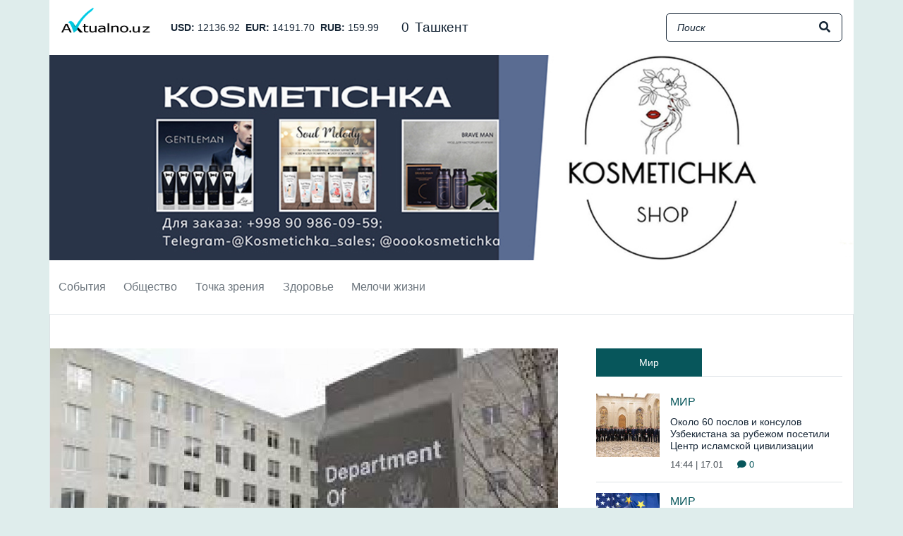

--- FILE ---
content_type: text/html; charset=UTF-8
request_url: https://aktualno.uz/ru/a/3089-gosdep-ssa-razresil-vydacu-nekotoryx-viz-bez-licnyx-sobesedovanii
body_size: 9645
content:
<!DOCTYPE html>
<html lang="ru">

<head>
    <meta charset="utf-8">
    <meta name="viewport" content="width=device-width, initial-scale=1">
    <meta http-equiv="Content-Security-Policy" content="upgrade-insecure-requests">
    <title>Госдеп США разрешил выдачу некоторых виз без личных собеседований</title>
    <!-- Google tag (gtag.js) -->
    <script async src="https://www.googletagmanager.com/gtag/js?id=G-CJWJ6DX3H2"></script>
    <script>
      window.dataLayer = window.dataLayer || [];
      function gtag(){dataLayer.push(arguments);}
      gtag('js', new Date());
      gtag('config', 'G-CJWJ6DX3H2');
    </script>
    <link rel="preload" href="/css/app.css?id=1709882783" as="style">
    <link href="/css/app.css?id=1709882783" rel="stylesheet">

    <link rel="apple-touch-icon" sizes="57x57" href="/favicons/apple-icon-57x57.png">
    <link rel="apple-touch-icon" sizes="60x60" href="/favicons/apple-icon-60x60.png">
    <link rel="apple-touch-icon" sizes="72x72" href="/favicons/apple-icon-72x72.png">
    <link rel="apple-touch-icon" sizes="76x76" href="/favicons/apple-icon-76x76.png">
    <link rel="apple-touch-icon" sizes="114x114" href="/favicons/apple-icon-114x114.png">
    <link rel="apple-touch-icon" sizes="120x120" href="/favicons/apple-icon-120x120.png">
    <link rel="apple-touch-icon" sizes="144x144" href="/favicons/apple-icon-144x144.png">
    <link rel="apple-touch-icon" sizes="152x152" href="/favicons/apple-icon-152x152.png">
    <link rel="apple-touch-icon" sizes="180x180" href="/favicons/apple-icon-180x180.png">
    <link rel="icon" type="image/png" sizes="192x192" href="/favicons/android-icon-192x192.png">
    <link rel="icon" type="image/png" sizes="96x96" href="/favicons/favicon-96x96.png">
    <link rel="icon" type="image/png" sizes="32x32" href="/favicons/favicon-32x32.png">
    <link rel="icon" type="image/png" sizes="16x16" href="/favicons/favicon-16x16.png">
    <link rel="manifest" href="/manifest.json">
    <meta name="theme-color" content="#07565b">
    <meta name="msapplication-TileColor" content="#07565b">
    <meta name="msapplication-TileImage" content="/favicons/ms-icon-144x144.png">

        <meta name="description" content="Госдепартамент США разрешил американским консульским сотрудникам временно не проводить соб...">
<meta property="og:url" content="https://aktualno.uz/ru/a/3089-gosdep-ssa-razresil-vydacu-nekotoryx-viz-bez-licnyx-sobesedovanii">
<meta property="og:title" content="Госдеп США разрешил выдачу некоторых виз без личных собеседований">
<meta property="og:description" content="Госдепартамент США разрешил американским консульским сотрудникам временно не проводить соб...">
<meta property="og:site_name" content="Aktualno.uz">
<meta property="og:locale" content="ru">
<meta property="og:type" content="article">
<meta property="og:image" content="http://aktualno.uz/storage/70/59/b7/3984/conversions/images-(17)-large.jpg">
<link rel="canonical" href="https://aktualno.uz/ru/a/3089-gosdep-ssa-razresil-vydacu-nekotoryx-viz-bez-licnyx-sobesedovanii"/>
<script type="application/ld+json">
{"@context":"http:\/\/schema.org","@type":"NewsArticle","headline":"\u0413\u043e\u0441\u0434\u0435\u043f \u0421\u0428\u0410 \u0440\u0430\u0437\u0440\u0435\u0448\u0438\u043b \u0432\u044b\u0434\u0430\u0447\u0443 \u043d\u0435\u043a\u043e\u0442\u043e\u0440\u044b\u0445 \u0432\u0438\u0437 \u0431\u0435\u0437 \u043b\u0438\u0447\u043d\u044b\u0445 \u0441\u043e\u0431\u0435\u0441\u0435\u0434\u043e\u0432\u0430\u043d\u0438\u0439","image":["http:\/\/aktualno.uz\/storage\/70\/59\/b7\/3984\/conversions\/images-(17)-large.jpg"],"datePublished":"2021-12-25T20:00:00+05:00","dateModified":"2026-01-23T03:30:22+05:00","author":[{"@type":"Organization","name":"Aktualno.uz","logo":"https:\/\/aktualno.uz\/img\/logo.png"}],"publisher":{"@type":"Organization","name":"Aktualno.uz","logo":"https:\/\/aktualno.uz\/img\/logo.png"},"mainEntityOfPage":"https:\/\/aktualno.uz\/ru\/news\/3089"}
</script>
    <script async src="https://pagead2.googlesyndication.com/pagead/js/adsbygoogle.js?client=ca-pub-2932235233397866"
        crossorigin="anonymous"></script>
</head>

<body>
    <div id="app">
        <div class="header-wrap">
    <div class="header">
        <div class="container px-0">
            <div class="header__top d-none d-lg-block px-3">
                <div class="d-flex align-items-center">
                    <a href="https://aktualno.uz/ru" class="header__logo">
                        <img src="https://aktualno.uz/img/logo.png?v=5" class="img-fluid" />
                    </a>

                    <ul class="currencies">
            <li>
            <span class="currencies__code">
                USD:
            </span>
            12136.92
        </li>
            <li>
            <span class="currencies__code">
                EUR:
            </span>
            14191.70
        </li>
            <li>
            <span class="currencies__code">
                RUB:
            </span>
            159.99
        </li>
    </ul>

                    <weather-inline class="ml-4"></weather-inline>

                    <form method="get" action="https://aktualno.uz/ru/search" class="header-search ml-auto">
    <input type="text" name="q" class="header-search__input" placeholder="Поиск" />
    <button type="submit" class="header-search__btn">
        <i class="fas fa-search"></i>
    </button>
</form>
                </div>
            </div>
        </div>

        <div class="container px-0">
            <div class="banner-top">
        <banner-top url="https://aktualno.uz/ru/banners/3" image="http://aktualno.uz/storage/0a/fe/09/12197/q11.jpg">
    </div>
        </div>

        <div class="header__nav-wrap">
            <div class="header__nav">
                <div class="container px-0">
                    <nav class="navbar navbar-expand-lg px-lg-0">
                        <a href="https://aktualno.uz/ru" class="navbar__logo">
                            <img src="https://aktualno.uz/img/logo.png?v=5" class="img-fluid" />
                        </a>

                        <div class="d-flex">
                            <button class="navbar-toggler mr-2" type="button" data-toggle="collapse"
                                data-target="#headerNav" aria-controls="navbarSupportedContent" aria-expanded="false"
                                aria-label="Toggle navigation">
                                <i class="fas fa-bars"></i>
                            </button>

                            <a href="https://aktualno.uz/ru" class="header__sm-logo d-md-none">
                                <img src="https://aktualno.uz/img/logo.png?v=5" class="img-fluid" />
                            </a>
                        </div>

                        <div class="collapse navbar-collapse" id="headerNav">
                            <nav>
                                <ul class="navbar-nav mr-auto">
                                                                            <li class="nav-item">
                                            <a class="nav-link" href="https://aktualno.uz/ru/categories/1">
                                                События
                                            </a>

                                                                                            <div class="header__submenu">
                                                                                                            <a class="header__submenu-link" href="https://aktualno.uz/ru/categories/6">
                                                            Политика
                                                        </a>
                                                                                                            <a class="header__submenu-link" href="https://aktualno.uz/ru/categories/7">
                                                            Экономика
                                                        </a>
                                                                                                            <a class="header__submenu-link" href="https://aktualno.uz/ru/categories/8">
                                                            Мир
                                                        </a>
                                                                                                            <a class="header__submenu-link" href="https://aktualno.uz/ru/categories/9">
                                                            Технологии
                                                        </a>
                                                                                                    </div>
                                                                                    </li>
                                                                            <li class="nav-item">
                                            <a class="nav-link" href="https://aktualno.uz/ru/categories/2">
                                                Общество
                                            </a>

                                                                                            <div class="header__submenu">
                                                                                                            <a class="header__submenu-link" href="https://aktualno.uz/ru/categories/10">
                                                            Парламент
                                                        </a>
                                                                                                            <a class="header__submenu-link" href="https://aktualno.uz/ru/categories/11">
                                                            ННО
                                                        </a>
                                                                                                            <a class="header__submenu-link" href="https://aktualno.uz/ru/categories/12">
                                                            Право
                                                        </a>
                                                                                                            <a class="header__submenu-link" href="https://aktualno.uz/ru/categories/13">
                                                            Бизнес
                                                        </a>
                                                                                                    </div>
                                                                                    </li>
                                                                            <li class="nav-item">
                                            <a class="nav-link" href="https://aktualno.uz/ru/categories/3">
                                                Точка зрения
                                            </a>

                                                                                            <div class="header__submenu">
                                                                                                            <a class="header__submenu-link" href="https://aktualno.uz/ru/categories/14">
                                                            Интервью
                                                        </a>
                                                                                                            <a class="header__submenu-link" href="https://aktualno.uz/ru/categories/15">
                                                            Вопросы-ответы
                                                        </a>
                                                                                                            <a class="header__submenu-link" href="https://aktualno.uz/ru/categories/16">
                                                            Обзоры
                                                        </a>
                                                                                                            <a class="header__submenu-link" href="https://aktualno.uz/ru/categories/17">
                                                            Аналитика
                                                        </a>
                                                                                                    </div>
                                                                                    </li>
                                                                            <li class="nav-item">
                                            <a class="nav-link" href="https://aktualno.uz/ru/categories/4">
                                                Здоровье
                                            </a>

                                                                                            <div class="header__submenu">
                                                                                                            <a class="header__submenu-link" href="https://aktualno.uz/ru/categories/18">
                                                            Спорт
                                                        </a>
                                                                                                            <a class="header__submenu-link" href="https://aktualno.uz/ru/categories/19">
                                                            Красота
                                                        </a>
                                                                                                            <a class="header__submenu-link" href="https://aktualno.uz/ru/categories/20">
                                                            Медицина
                                                        </a>
                                                                                                            <a class="header__submenu-link" href="https://aktualno.uz/ru/categories/21">
                                                            Еда и Напитки
                                                        </a>
                                                                                                    </div>
                                                                                    </li>
                                                                            <li class="nav-item">
                                            <a class="nav-link" href="https://aktualno.uz/ru/categories/5">
                                                Мелочи жизни
                                            </a>

                                                                                            <div class="header__submenu">
                                                                                                            <a class="header__submenu-link" href="https://aktualno.uz/ru/categories/22">
                                                            Происшествия
                                                        </a>
                                                                                                            <a class="header__submenu-link" href="https://aktualno.uz/ru/categories/23">
                                                            Наши питомцы
                                                        </a>
                                                                                                            <a class="header__submenu-link" href="https://aktualno.uz/ru/categories/24">
                                                            Потребитель
                                                        </a>
                                                                                                            <a class="header__submenu-link" href="https://aktualno.uz/ru/categories/25">
                                                            Досуг
                                                        </a>
                                                                                                    </div>
                                                                                    </li>
                                                                    </ul>
                            </nav>

                            <div class="header__nav-search d-lg-none">
                                <form method="get" action="https://aktualno.uz/ru/search" class="header-search ml-auto">
    <input type="text" name="q" class="header-search__input" placeholder="Поиск" />
    <button type="submit" class="header-search__btn">
        <i class="fas fa-search"></i>
    </button>
</form>
                            </div>
                        </div>
                    </nav>
                </div>
            </div>
        </div>
    </div>
</div>

        <div>
            
    <div class="container pt-lg-5 w-page">
        <div class="row mb-5">
            <div class="col-lg-8">
                <main>
                    <div class="pg-article mb-4">
                        <article>
                            <div class="pg-article__img mb-4">
                                
                                <div class="row">
                                                                            <picture>
                                            <source media="(min-width: 768px)"
                                                srcset="http://aktualno.uz/storage/70/59/b7/3984/conversions/images-(17)-large.jpg" />
                                            <img src="http://aktualno.uz/storage/70/59/b7/3984/conversions/images-(17)-middle.jpg"
                                                class="img-fluid w-100" />
                                        </picture>
                                                                    </div>

                                                            </div>

                            <h1>Госдеп США разрешил выдачу некоторых виз без личных собеседований</h1>

                            <div class="article-stats">
    

    <span class="d-inline-block mr-3">
        <i class="fas fa-calendar"></i>
        25.12.2021 20:00
    </span>
    <span class="text-primary">
        <i class="fas fa-comment text-primary"></i>
        0
    </span>
</div>

                            <div class="my-4 editor-text"><p><span style="color:hsl(0, 0%, 0%);">Госдепартамент США разрешил американским консульским сотрудникам временно не проводить собеседования с соискателями ряда видов рабочих виз. Причиной такого решения стала ситуация из-за пандемии коронавируса.&nbsp;</span></p><p><span style="color:hsl(0, 0%, 0%);">Согласно документу, «консульским работникам временно, до 31 декабря 2022 года, разрешено не проводить личные собеседования» при выдаче некоторых видов неиммиграционных рабочих виз, </span><a href="https://tass.ru/mezhdunarodnaya-panorama/13288789"><span style="color:hsl(0, 0%, 0%);">передает</span></a><span style="color:hsl(0, 0%, 0%);"> ТАСС со ссылкой на распространенное в четверг заявление внешнеполитического ведомства.</span></p><p><span style="color:hsl(0, 0%, 0%);">Уточняется, что речь идет о тех визах, которые выдаются по запросу потенциальных работодателей, находящихся в США и заинтересованных в приезде в страну квалифицированных сотрудников.&nbsp;</span></p><p><span style="color:hsl(0, 0%, 0%);">Новые правила относятся также к визам, предназначенным для сотрудников зарубежных представительств американских компаний, выдающихся деятелей культуры и спорта, участников некоторых международных программ.</span></p><p><span style="color:hsl(0, 0%, 0%);">«Пандемия COVID-19 значительно сократила возможности Госдепартамента по обработке запросов на выдачу виз», - </span><a href="https://www.state.gov/expanded-interview-waivers-for-certain-nonimmigrant-visa-applicants/"><span style="color:hsl(0, 0%, 0%);">отмечают</span></a><span style="color:hsl(0, 0%, 0%);"> во внешнеполитическом ведомстве. За консульскими работниками все же сохранено право проводить собеседование, если они посчитают это необходимым.</span></p></div>

                                                    </article>

                        <div class="pg-article__tags mb-4">
                            <b>Теги:</b>

                                                    </div>

                        <div class="social-buttons">
                            <div id="social-links"><ul><li><a href="https://telegram.me/share/url?url=https://aktualno.uz/ru/a/3089-gosdep-ssa-razresil-vydacu-nekotoryx-viz-bez-licnyx-sobesedovanii&text=%D0%93%D0%BE%D1%81%D0%B4%D0%B5%D0%BF+%D0%A1%D0%A8%D0%90+%D1%80%D0%B0%D0%B7%D1%80%D0%B5%D1%88%D0%B8%D0%BB+%D0%B2%D1%8B%D0%B4%D0%B0%D1%87%D1%83+%D0%BD%D0%B5%D0%BA%D0%BE%D1%82%D0%BE%D1%80%D1%8B%D1%85+%D0%B2%D0%B8%D0%B7+%D0%B1%D0%B5%D0%B7+%D0%BB%D0%B8%D1%87%D0%BD%D1%8B%D1%85+%D1%81%D0%BE%D0%B1%D0%B5%D1%81%D0%B5%D0%B4%D0%BE%D0%B2%D0%B0%D0%BD%D0%B8%D0%B9" class="social-button social-button__telegram " id="" title=""><i class="fab fa-telegram"></i> <span class="d-none d-xl-inline ml-2">Telegram</span></a></li><li><a href="https://wa.me/?text=https://aktualno.uz/ru/a/3089-gosdep-ssa-razresil-vydacu-nekotoryx-viz-bez-licnyx-sobesedovanii" class="social-button social-button__whatsapp " id="" title=""><i class="fab fa-whatsapp"></i> <span class="d-none d-xl-inline ml-2">WhatsApp</span></a></li><li><a href="https://www.facebook.com/sharer/sharer.php?u=https://aktualno.uz/ru/a/3089-gosdep-ssa-razresil-vydacu-nekotoryx-viz-bez-licnyx-sobesedovanii" class="social-button social-button__facebook " id="" title=""><i class="fab fa-facebook-square"></i> <span class="d-none d-xl-inline ml-2">Facebook</span></a></li><li><a href="https://twitter.com/intent/tweet?text=%D0%93%D0%BE%D1%81%D0%B4%D0%B5%D0%BF+%D0%A1%D0%A8%D0%90+%D1%80%D0%B0%D0%B7%D1%80%D0%B5%D1%88%D0%B8%D0%BB+%D0%B2%D1%8B%D0%B4%D0%B0%D1%87%D1%83+%D0%BD%D0%B5%D0%BA%D0%BE%D1%82%D0%BE%D1%80%D1%8B%D1%85+%D0%B2%D0%B8%D0%B7+%D0%B1%D0%B5%D0%B7+%D0%BB%D0%B8%D1%87%D0%BD%D1%8B%D1%85+%D1%81%D0%BE%D0%B1%D0%B5%D1%81%D0%B5%D0%B4%D0%BE%D0%B2%D0%B0%D0%BD%D0%B8%D0%B9&url=https://aktualno.uz/ru/a/3089-gosdep-ssa-razresil-vydacu-nekotoryx-viz-bez-licnyx-sobesedovanii" class="social-button social-button__twitter " id="" title=""><i class="fab fa-twitter"></i> <span class="d-none d-xl-inline ml-2">Twitter</span></a></li></ul></div>
                        </div>
                    </div>

                    <div class="text-center mb-4">
        <a href="https://aktualno.uz/ru/banners/2" target="_blank">
            <img src="http://aktualno.uz/storage/91/6c/b4/11714/tg2.jpg" class="img-fluid" />
        </a>
    </div>

                    

                    <div class="comment-form py-4 mb-4">
    <div class="mb-3">
        <h2 class="section-header">
    <span>Добавить комментарий</span>
</h2>
    </div>

    <form method="POST" action="https://aktualno.uz/ru/news/3089/comments" accept-charset="UTF-8" id="commentsForm"><input name="_token" type="hidden" value="J0VlUH16lWlX5SLMjWFV9ErRBJfTIww7lSvbL9AG">
    <textarea class="form-control mb-2 comment-form__text" rows="6" name="message"></textarea>

    <button class="comment-form__btn" type="submit">
        Отправить
    </button>
    </form>
</div>

                    <div class="comment-list mb-4">
    <div class="comment-list__header mb-3">
        Комментарии
    </div>

    </div>
                </main>
            </div>

            <div class="col-lg-4 pb-4">
                <aside>
                    <div class="mb-4">
                        <h2 class="section-header">
    <span>Мир</span>
</h2>
                    </div>

                    <div class="mb-5">
                                                    <article class="article-item-tile">
    <a href="https://aktualno.uz/ru/a/17629-okolo-60-poslov-i-konsulov-uzbekistana-za-rubezom-posetili-centr-islamskoi-civilizacii" class="article-item-tile__img">
        <div class="article-img">
        <img src="http://aktualno.uz/storage/e0/4f/72/24153/conversions/photo_2026-01-17_13-45-40-thumb.jpg" class="img-fluid w-100" loading="lazy" />
    </div>
    </a>

    <div class="article-item-tile__content">
        <div class="mb-2">
            <a href="https://aktualno.uz/ru/categories/8" class="category-link">
    <i class="fas fa-long-arrow-alt-right"></i>
    Мир
</a>
        </div>

        <div class="article-item-tile__title mb-2">
            <a href="https://aktualno.uz/ru/a/17629-okolo-60-poslov-i-konsulov-uzbekistana-za-rubezom-posetili-centr-islamskoi-civilizacii">
                Около 60 послов и консулов Узбекистана за рубежом посетили Центр исламской цивилизации
            </a>
        </div>

        <div class="article-item-tile__date">
            14:44 | 17.01

            <span class="ml-3 text-primary">
                <i class="fas fa-comment text-primary"></i>
                0
            </span>
        </div>
    </div>
</article>
                                                    <article class="article-item-tile">
    <a href="https://aktualno.uz/ru/a/17620-smi-bryussel-ne-nablyudaet-uxudseniya-otnosenii-es-i-ssa" class="article-item-tile__img">
        <div class="article-img">
        <img src="http://aktualno.uz/storage/25/1b/48/24122/conversions/ес-сша-9.01-thumb.jpg" class="img-fluid w-100" loading="lazy" />
    </div>
    </a>

    <div class="article-item-tile__content">
        <div class="mb-2">
            <a href="https://aktualno.uz/ru/categories/8" class="category-link">
    <i class="fas fa-long-arrow-alt-right"></i>
    Мир
</a>
        </div>

        <div class="article-item-tile__title mb-2">
            <a href="https://aktualno.uz/ru/a/17620-smi-bryussel-ne-nablyudaet-uxudseniya-otnosenii-es-i-ssa">
                СМИ: Брюссель не наблюдает ухудшения отношений ЕС и США
            </a>
        </div>

        <div class="article-item-tile__date">
            10:24 | 09.01

            <span class="ml-3 text-primary">
                <i class="fas fa-comment text-primary"></i>
                0
            </span>
        </div>
    </div>
</article>
                                                    <article class="article-item-tile">
    <a href="https://aktualno.uz/ru/a/17614-rossiya-vvedet-otvetstvennost-dlya-migrantov-za-uklonenie-ot-medosvidetelstvovaniya" class="article-item-tile__img">
        <div class="article-img">
        <img src="http://aktualno.uz/storage/3b/f3/dc/24116/conversions/мед-8.01-thumb.jpg" class="img-fluid w-100" loading="lazy" />
    </div>
    </a>

    <div class="article-item-tile__content">
        <div class="mb-2">
            <a href="https://aktualno.uz/ru/categories/8" class="category-link">
    <i class="fas fa-long-arrow-alt-right"></i>
    Мир
</a>
        </div>

        <div class="article-item-tile__title mb-2">
            <a href="https://aktualno.uz/ru/a/17614-rossiya-vvedet-otvetstvennost-dlya-migrantov-za-uklonenie-ot-medosvidetelstvovaniya">
                Россия введет ответственность для мигрантов за уклонение от медосвидетельствования
            </a>
        </div>

        <div class="article-item-tile__date">
            13:43 | 08.01

            <span class="ml-3 text-primary">
                <i class="fas fa-comment text-primary"></i>
                0
            </span>
        </div>
    </div>
</article>
                                                    <article class="article-item-tile">
    <a href="https://aktualno.uz/ru/a/17601-smi-vasington-nameren-kupit-grenlandiyu-u-danii" class="article-item-tile__img">
        <div class="article-img">
        <img src="http://aktualno.uz/storage/c1/3a/a1/24098/conversions/гренл-7.01-thumb.jpg" class="img-fluid w-100" loading="lazy" />
    </div>
    </a>

    <div class="article-item-tile__content">
        <div class="mb-2">
            <a href="https://aktualno.uz/ru/categories/8" class="category-link">
    <i class="fas fa-long-arrow-alt-right"></i>
    Мир
</a>
        </div>

        <div class="article-item-tile__title mb-2">
            <a href="https://aktualno.uz/ru/a/17601-smi-vasington-nameren-kupit-grenlandiyu-u-danii">
                СМИ: Вашингтон намерен купить Гренландию у Дании
            </a>
        </div>

        <div class="article-item-tile__date">
            12:52 | 07.01

            <span class="ml-3 text-primary">
                <i class="fas fa-comment text-primary"></i>
                0
            </span>
        </div>
    </div>
</article>
                                                    <article class="article-item-tile">
    <a href="https://aktualno.uz/ru/a/17599-nestle-otozvala-cast-produkcii-detskogo-pitaniya-i-na-territorii-uzbekistana" class="article-item-tile__img">
        <div class="article-img">
        <img src="http://aktualno.uz/storage/aa/de/cc/24096/conversions/нес-7.01-thumb.jpg" class="img-fluid w-100" loading="lazy" />
    </div>
    </a>

    <div class="article-item-tile__content">
        <div class="mb-2">
            <a href="https://aktualno.uz/ru/categories/8" class="category-link">
    <i class="fas fa-long-arrow-alt-right"></i>
    Мир
</a>
        </div>

        <div class="article-item-tile__title mb-2">
            <a href="https://aktualno.uz/ru/a/17599-nestle-otozvala-cast-produkcii-detskogo-pitaniya-i-na-territorii-uzbekistana">
                Nestle отозвала часть продукции детского питания и на территории Узбекистана
            </a>
        </div>

        <div class="article-item-tile__date">
            10:08 | 07.01

            <span class="ml-3 text-primary">
                <i class="fas fa-comment text-primary"></i>
                0
            </span>
        </div>
    </div>
</article>
                                                    <article class="article-item-tile">
    <a href="https://aktualno.uz/ru/a/17597-nestle-otzyvaet-partii-detskix-smesei-v-kazaxstane-iz-za-opasnogo-toksina" class="article-item-tile__img">
        <div class="article-img">
        <img src="http://aktualno.uz/storage/8c/3a/f5/24094/conversions/1000011228-thumb.jpg" class="img-fluid w-100" loading="lazy" />
    </div>
    </a>

    <div class="article-item-tile__content">
        <div class="mb-2">
            <a href="https://aktualno.uz/ru/categories/8" class="category-link">
    <i class="fas fa-long-arrow-alt-right"></i>
    Мир
</a>
        </div>

        <div class="article-item-tile__title mb-2">
            <a href="https://aktualno.uz/ru/a/17597-nestle-otzyvaet-partii-detskix-smesei-v-kazaxstane-iz-za-opasnogo-toksina">
                Nestle отзывает партии детских смесей в Казахстане из-за опасного токсина
            </a>
        </div>

        <div class="article-item-tile__date">
            20:35 | 06.01

            <span class="ml-3 text-primary">
                <i class="fas fa-comment text-primary"></i>
                0
            </span>
        </div>
    </div>
</article>
                                            </div>

                    <div class="mb-4">
                        <h2 class="section-header">
    <span>Другие новости</span>
</h2>
                    </div>

                    <div>
                                                    <article class="article-item-tile">
    <a href="https://aktualno.uz/ru/a/17700-xairiddinu-sultanov-stal-narodnyi-pisatel-respubliki-uzbekistan" class="article-item-tile__img">
        <div class="article-img">
        <img src="http://aktualno.uz/storage/0d/14/e3/24225/conversions/17-thumb.jpg" class="img-fluid w-100" loading="lazy" />
    </div>
    </a>

    <div class="article-item-tile__content">
        <div class="mb-2">
            <a href="https://aktualno.uz/ru/categories/2" class="category-link">
    <i class="fas fa-long-arrow-alt-right"></i>
    Общество
</a>
        </div>

        <div class="article-item-tile__title mb-2">
            <a href="https://aktualno.uz/ru/a/17700-xairiddinu-sultanov-stal-narodnyi-pisatel-respubliki-uzbekistan">
                Хайриддину Султанов стал «Народный писатель Республики Узбекистан».
            </a>
        </div>

        <div class="article-item-tile__date">
            20:30 | 19.01

            <span class="ml-3 text-primary">
                <i class="fas fa-comment text-primary"></i>
                0
            </span>
        </div>
    </div>
</article>
                                                    <article class="article-item-tile">
    <a href="https://aktualno.uz/ru/a/17698-daite-ucitelyu-ucit-v-karakalpakstane-vspyxnul-skandal-vokrug-perepisi-naseleniya" class="article-item-tile__img">
        <div class="article-img">
        <img src="http://aktualno.uz/storage/7c/4e/2c/24223/conversions/15-thumb.jpg" class="img-fluid w-100" loading="lazy" />
    </div>
    </a>

    <div class="article-item-tile__content">
        <div class="mb-2">
            <a href="https://aktualno.uz/ru/categories/3" class="category-link">
    <i class="fas fa-long-arrow-alt-right"></i>
    Точка зрения
</a>
        </div>

        <div class="article-item-tile__title mb-2">
            <a href="https://aktualno.uz/ru/a/17698-daite-ucitelyu-ucit-v-karakalpakstane-vspyxnul-skandal-vokrug-perepisi-naseleniya">
                «Дайте учителю учить»: в Каракалпакстане вспыхнул скандал вокруг переписи населения
            </a>
        </div>

        <div class="article-item-tile__date">
            18:27 | 19.01

            <span class="ml-3 text-primary">
                <i class="fas fa-comment text-primary"></i>
                0
            </span>
        </div>
    </div>
</article>
                                                    <article class="article-item-tile">
    <a href="https://aktualno.uz/ru/a/17697-v-andizane-raskryta-nezakonnaya-maining-ferma-s-ushherbom-pocti-439-mln-sumov" class="article-item-tile__img">
        <div class="article-img">
        <img src="http://aktualno.uz/storage/33/8a/b5/24222/conversions/14-thumb.jpg" class="img-fluid w-100" loading="lazy" />
    </div>
    </a>

    <div class="article-item-tile__content">
        <div class="mb-2">
            <a href="https://aktualno.uz/ru/categories/5" class="category-link">
    <i class="fas fa-long-arrow-alt-right"></i>
    Мелочи жизни
</a>
        </div>

        <div class="article-item-tile__title mb-2">
            <a href="https://aktualno.uz/ru/a/17697-v-andizane-raskryta-nezakonnaya-maining-ferma-s-ushherbom-pocti-439-mln-sumov">
                В Андижане раскрыта незаконная майнинг-ферма с ущербом почти 439 млн сумов
            </a>
        </div>

        <div class="article-item-tile__date">
            16:50 | 19.01

            <span class="ml-3 text-primary">
                <i class="fas fa-comment text-primary"></i>
                0
            </span>
        </div>
    </div>
</article>
                                                    <article class="article-item-tile">
    <a href="https://aktualno.uz/ru/a/17699-savkat-mirziyoev-polucil-oficialnoe-priglasenie-ot-prezidenta-ssa-donalda-trampa" class="article-item-tile__img">
        <div class="article-img">
        <img src="http://aktualno.uz/storage/70/9f/9b/24224/conversions/16-thumb.jpg" class="img-fluid w-100" loading="lazy" />
    </div>
    </a>

    <div class="article-item-tile__content">
        <div class="mb-2">
            <a href="https://aktualno.uz/ru/categories/6" class="category-link">
    <i class="fas fa-long-arrow-alt-right"></i>
    Политика
</a>
        </div>

        <div class="article-item-tile__title mb-2">
            <a href="https://aktualno.uz/ru/a/17699-savkat-mirziyoev-polucil-oficialnoe-priglasenie-ot-prezidenta-ssa-donalda-trampa">
                Шавкат Мирзиёев получил официальное приглашение от президента США Дональда Трампа
            </a>
        </div>

        <div class="article-item-tile__date">
            16:34 | 19.01

            <span class="ml-3 text-primary">
                <i class="fas fa-comment text-primary"></i>
                0
            </span>
        </div>
    </div>
</article>
                                                    <article class="article-item-tile">
    <a href="https://aktualno.uz/ru/a/17696-v-aptekax-uzbekistana-vmesto-medicinskogo-spirta-prodavali-losyon" class="article-item-tile__img">
        <div class="article-img">
        <img src="http://aktualno.uz/storage/c6/19/d3/24221/conversions/13-thumb.jpg" class="img-fluid w-100" loading="lazy" />
    </div>
    </a>

    <div class="article-item-tile__content">
        <div class="mb-2">
            <a href="https://aktualno.uz/ru/categories/4" class="category-link">
    <i class="fas fa-long-arrow-alt-right"></i>
    Здоровье
</a>
        </div>

        <div class="article-item-tile__title mb-2">
            <a href="https://aktualno.uz/ru/a/17696-v-aptekax-uzbekistana-vmesto-medicinskogo-spirta-prodavali-losyon">
                В аптеках Узбекистана вместо медицинского спирта продавали лосьон
            </a>
        </div>

        <div class="article-item-tile__date">
            16:25 | 19.01

            <span class="ml-3 text-primary">
                <i class="fas fa-comment text-primary"></i>
                0
            </span>
        </div>
    </div>
</article>
                                            </div>
                </aside>
            </div>
        </div>

        <h2 class="section-header">
    <span>Похожие новости</span>
</h2>

        <div class="row pt-3">
                            <div class="col-lg-4 mb-3">
                    <article class="article-item-md mb-4">
        <a href="https://aktualno.uz/ru/a/17700-xairiddinu-sultanov-stal-narodnyi-pisatel-respubliki-uzbekistan" class="article-item-md__img mb-3">
            <div class="article-img">
        <img src="http://aktualno.uz/storage/0d/14/e3/24225/conversions/17-middle.jpg" class="img-fluid w-100" loading="lazy" />
    </div>
        </a>

        <div class="mb-2">
            <a href="https://aktualno.uz/ru/categories/2" class="category-link">
    <i class="fas fa-long-arrow-alt-right"></i>
    Общество
</a>
        </div>

        <div class="article-item-md__title mb-3">
            <a href="https://aktualno.uz/ru/a/17700-xairiddinu-sultanov-stal-narodnyi-pisatel-respubliki-uzbekistan">
                Хайриддину Султанов стал «Народный писатель Республики Узбекистан».
            </a>
        </div>

        <div class="article-stats">
    

    <span class="d-inline-block mr-3">
        <i class="fas fa-calendar"></i>
        19.01.2026 20:30
    </span>
    <span class="text-primary">
        <i class="fas fa-comment text-primary"></i>
        0
    </span>
</div>
    </article>
                </div>
                            <div class="col-lg-4 mb-3">
                    <article class="article-item-md mb-4">
        <a href="https://aktualno.uz/ru/a/17698-daite-ucitelyu-ucit-v-karakalpakstane-vspyxnul-skandal-vokrug-perepisi-naseleniya" class="article-item-md__img mb-3">
            <div class="article-img">
        <img src="http://aktualno.uz/storage/7c/4e/2c/24223/conversions/15-middle.jpg" class="img-fluid w-100" loading="lazy" />
    </div>
        </a>

        <div class="mb-2">
            <a href="https://aktualno.uz/ru/categories/3" class="category-link">
    <i class="fas fa-long-arrow-alt-right"></i>
    Точка зрения
</a>
        </div>

        <div class="article-item-md__title mb-3">
            <a href="https://aktualno.uz/ru/a/17698-daite-ucitelyu-ucit-v-karakalpakstane-vspyxnul-skandal-vokrug-perepisi-naseleniya">
                «Дайте учителю учить»: в Каракалпакстане вспыхнул скандал вокруг переписи населения
            </a>
        </div>

        <div class="article-stats">
    

    <span class="d-inline-block mr-3">
        <i class="fas fa-calendar"></i>
        19.01.2026 18:27
    </span>
    <span class="text-primary">
        <i class="fas fa-comment text-primary"></i>
        0
    </span>
</div>
    </article>
                </div>
                            <div class="col-lg-4 mb-3">
                    <article class="article-item-md mb-4">
        <a href="https://aktualno.uz/ru/a/17697-v-andizane-raskryta-nezakonnaya-maining-ferma-s-ushherbom-pocti-439-mln-sumov" class="article-item-md__img mb-3">
            <div class="article-img">
        <img src="http://aktualno.uz/storage/33/8a/b5/24222/conversions/14-middle.jpg" class="img-fluid w-100" loading="lazy" />
    </div>
        </a>

        <div class="mb-2">
            <a href="https://aktualno.uz/ru/categories/5" class="category-link">
    <i class="fas fa-long-arrow-alt-right"></i>
    Мелочи жизни
</a>
        </div>

        <div class="article-item-md__title mb-3">
            <a href="https://aktualno.uz/ru/a/17697-v-andizane-raskryta-nezakonnaya-maining-ferma-s-ushherbom-pocti-439-mln-sumov">
                В Андижане раскрыта незаконная майнинг-ферма с ущербом почти 439 млн сумов
            </a>
        </div>

        <div class="article-stats">
    

    <span class="d-inline-block mr-3">
        <i class="fas fa-calendar"></i>
        19.01.2026 16:50
    </span>
    <span class="text-primary">
        <i class="fas fa-comment text-primary"></i>
        0
    </span>
</div>
    </article>
                </div>
                            <div class="col-lg-4 mb-3">
                    <article class="article-item-md mb-4">
        <a href="https://aktualno.uz/ru/a/17699-savkat-mirziyoev-polucil-oficialnoe-priglasenie-ot-prezidenta-ssa-donalda-trampa" class="article-item-md__img mb-3">
            <div class="article-img">
        <img src="http://aktualno.uz/storage/70/9f/9b/24224/conversions/16-middle.jpg" class="img-fluid w-100" loading="lazy" />
    </div>
        </a>

        <div class="mb-2">
            <a href="https://aktualno.uz/ru/categories/6" class="category-link">
    <i class="fas fa-long-arrow-alt-right"></i>
    Политика
</a>
        </div>

        <div class="article-item-md__title mb-3">
            <a href="https://aktualno.uz/ru/a/17699-savkat-mirziyoev-polucil-oficialnoe-priglasenie-ot-prezidenta-ssa-donalda-trampa">
                Шавкат Мирзиёев получил официальное приглашение от президента США Дональда Трампа
            </a>
        </div>

        <div class="article-stats">
    

    <span class="d-inline-block mr-3">
        <i class="fas fa-calendar"></i>
        19.01.2026 16:34
    </span>
    <span class="text-primary">
        <i class="fas fa-comment text-primary"></i>
        0
    </span>
</div>
    </article>
                </div>
                            <div class="col-lg-4 mb-3">
                    <article class="article-item-md mb-4">
        <a href="https://aktualno.uz/ru/a/17696-v-aptekax-uzbekistana-vmesto-medicinskogo-spirta-prodavali-losyon" class="article-item-md__img mb-3">
            <div class="article-img">
        <img src="http://aktualno.uz/storage/c6/19/d3/24221/conversions/13-middle.jpg" class="img-fluid w-100" loading="lazy" />
    </div>
        </a>

        <div class="mb-2">
            <a href="https://aktualno.uz/ru/categories/4" class="category-link">
    <i class="fas fa-long-arrow-alt-right"></i>
    Здоровье
</a>
        </div>

        <div class="article-item-md__title mb-3">
            <a href="https://aktualno.uz/ru/a/17696-v-aptekax-uzbekistana-vmesto-medicinskogo-spirta-prodavali-losyon">
                В аптеках Узбекистана вместо медицинского спирта продавали лосьон
            </a>
        </div>

        <div class="article-stats">
    

    <span class="d-inline-block mr-3">
        <i class="fas fa-calendar"></i>
        19.01.2026 16:25
    </span>
    <span class="text-primary">
        <i class="fas fa-comment text-primary"></i>
        0
    </span>
</div>
    </article>
                </div>
                    </div>

    </div>

        </div>

        <div class="footer pt-4">

    <div class="container">
        <div class="row">
            <div class="col-lg">
                <div class="footer__text">
                    Aktualno.uz<br />
                    Свидетельство о регистрации электронного СМИ: №1428 от 06 июля 2021 года<br />
                    Учредитель: ООО «Aktualno media»<br />
                    Главный редактор:<br />
                    Почта: <a href="mailto:info@aktualno.uz">info@aktualno.uz</a><br />
                    По вопросам сотрудничества:
                    <a href="https://t.me/aktualnoadmin" target="_blank">
                        https://t.me/aktualnoadmin
                    </a><br />
                    18+<br />
                    Воспроизводство, копирование, тиражирование, распространение и иное использование информации с сайта
                    «Aktualno.uz» возможно только с предварительного разрешения редакции.
                </div>
            </div>
            <div class="col-lg-auto">
                <ul class="socials">
            <li>
            <a href="https://t.me/aktualnomedia" target="_blank" rel="nofollow">
                <i class="fab fa-telegram"></i>
            </a>
        </li>
            <li>
            <a href="https://youtube.com/channel/UCjKBISG_H7RFvW86kQXcuBw" target="_blank" rel="nofollow">
                <i class="fab fa-youtube"></i>
            </a>
        </li>
            <li>
            <a href="https://www.facebook.com/Aktualnouz-105531928492637/" target="_blank" rel="nofollow">
                <i class="fab fa-facebook-square"></i>
            </a>
        </li>
            <li>
            <a href="https://www.instagram.com/aktualno.uz/" target="_blank" rel="nofollow">
                <i class="fab fa-instagram"></i>
            </a>
        </li>
    </ul>
            </div>
        </div>
    </div>
</div>
    </div>

    <a href="https://t.me/aktualnomedia" target="_blank" class="tg-snackbar d-md-none container-fluid">
        <div class="row no-gutters align-items-center">
            <div class="col-auto pl-1">
                <div class="tg-snackbar__close">
                    <i class="fas fa-times"></i>
                </div>
            </div>
            <div class="col text-right mx-3 pr-2">
                Мы в телеграм
            </div>
            <div class="col-auto pr-3">
                <i class="fab fa-telegram-plane"></i>
            </div>
        </div>
    </a>
    
    <script src="/js/app.js?id=1709882783"></script>
        
    <!-- Yandex.Metrika counter -->
    <script type="text/javascript">
        (function(m, e, t, r, i, k, a) {
            m[i] = m[i] || function() {
                (m[i].a = m[i].a || []).push(arguments)
            };
            m[i].l = 1 * new Date();
            k = e.createElement(t), a = e.getElementsByTagName(t)[0], k.async = 1, k.src = r, a.parentNode.insertBefore(
                k, a)
        })
        (window, document, "script", "https://mc.yandex.ru/metrika/tag.js", "ym");

        ym(83789998, "init", {
            clickmap: true,
            trackLinks: true,
            accurateTrackBounce: true
        });
    </script>
    <noscript>
        <div>
            <img src="https://mc.yandex.ru/watch/83789998" style="position:absolute; left:-9999px;" alt="" />
        </div>
    </noscript>
    <!-- /Yandex.Metrika counter -->
    <!-- Google tag (gtag.js) -->
    <script async src="https://www.googletagmanager.com/gtag/js?id=G-V3YC39PZZY"></script>
    <script>
        window.dataLayer = window.dataLayer || [];

        function gtag() {
            dataLayer.push(arguments);
        }
        gtag('js', new Date());

        gtag('config', 'G-V3YC39PZZY');
    </script>
</body>

</html>


--- FILE ---
content_type: text/html; charset=utf-8
request_url: https://www.google.com/recaptcha/api2/aframe
body_size: 268
content:
<!DOCTYPE HTML><html><head><meta http-equiv="content-type" content="text/html; charset=UTF-8"></head><body><script nonce="75jVVx5qTetR0RZKOhhAsA">/** Anti-fraud and anti-abuse applications only. See google.com/recaptcha */ try{var clients={'sodar':'https://pagead2.googlesyndication.com/pagead/sodar?'};window.addEventListener("message",function(a){try{if(a.source===window.parent){var b=JSON.parse(a.data);var c=clients[b['id']];if(c){var d=document.createElement('img');d.src=c+b['params']+'&rc='+(localStorage.getItem("rc::a")?sessionStorage.getItem("rc::b"):"");window.document.body.appendChild(d);sessionStorage.setItem("rc::e",parseInt(sessionStorage.getItem("rc::e")||0)+1);localStorage.setItem("rc::h",'1769121028164');}}}catch(b){}});window.parent.postMessage("_grecaptcha_ready", "*");}catch(b){}</script></body></html>